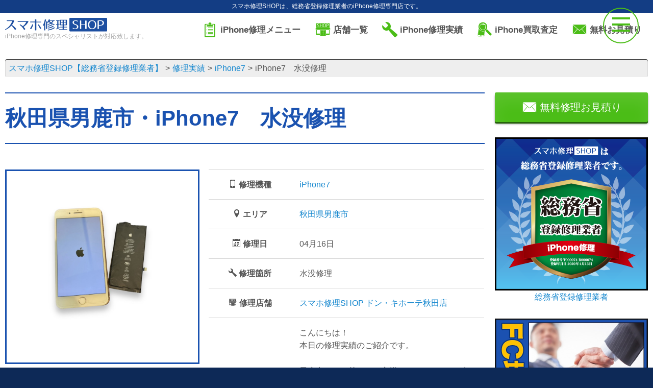

--- FILE ---
content_type: text/html; charset=UTF-8
request_url: https://iphone-re.shop/repair_result/102712/
body_size: 42355
content:
<!DOCTYPE html>
<!--[if lt IE 7]>
<html class="ie6" lang="ja"> <![endif]-->
<!--[if IE 7]>
<html class="i7" lang="ja"> <![endif]-->
<!--[if IE 8]>
<html class="ie" lang="ja"> <![endif]-->
<!--[if gt IE 8]><!-->
<html lang="ja">
	<!--<![endif]-->
	<head prefix="og: http://ogp.me/ns# fb: http://ogp.me/ns/fb# article: http://ogp.me/ns/article#">
		<!-- Google Tag Manager -->
		<script>(function(w,d,s,l,i){w[l]=w[l]||[];w[l].push({'gtm.start':
		new Date().getTime(),event:'gtm.js'});var f=d.getElementsByTagName(s)[0],
		j=d.createElement(s),dl=l!='dataLayer'?'&l='+l:'';j.async=true;j.src=
		'https://www.googletagmanager.com/gtm.js?id='+i+dl;f.parentNode.insertBefore(j,f);
		})(window,document,'script','dataLayer','GTM-WSB8P2Q');</script>
		<!-- End Google Tag Manager -->
		<meta charset="UTF-8" >
		<meta name="viewport" content="width=device-width,initial-scale=1.0,user-scalable=yes">
							<meta name="description" content="画面修理・バッテリー交換など、iPhoneの修理ならスマホ修理SHOPiPhone7　水没修理へご来店ください。故障かな？と思ったら、まずはお気軽にご相談ください！">
		<meta name="keywords" content="iPhone修理,バッテリー交換,画面割れ,iPad修理,水没修理">
			<title>iPhone7　水没修理 | スマホ修理SHOP</title>
		<link rel="stylesheet" href="https://cdn.icomoon.io/53450/iphone-reshop/style.css?fwfsi5">
		<link rel="shortcut icon" href="/favicon.ico">
		<link rel="apple-touch-icon" size="152x152" href="/apple-touch-icon.png">
		<!--[if lt IE 9]>
		<script src="https://iphone-re.shop/wp-content/themes/stinger8/js/html5shiv.js"></script>
		<![endif]-->
		
		<!-- Open Graph Meta Tags -->
		<meta property="og:site_name" content="スマホ修理SHOP【総務省登録修理業者】">
		<meta property="og:title" content="スマホ修理SHOP | 専門のスペシャリストが対応します" />
		<meta property="og:description" content="スマホ修理SHOPは、専門のスペシャリストが迅速かつ丁寧にiPhoneの修理を行います。各店舗で高品質なサービスを提供しています。" />
		<meta property="og:image" content="https://iphone-re.shop/img/soumusho-min.png" />
		<meta property="og:url" content="https://iphone-re.shop/" />

		<!-- Twitter Card Meta Tags -->
		<meta name="twitter:card" content="summary_large_image" />
		<meta name="twitter:title" content="スマホ修理SHOP | 専門のスペシャリストが対応します" />
		<meta name="twitter:description" content="スマホ修理SHOPは、専門のスペシャリストが迅速かつ丁寧にiPhoneの修理を行います。各店舗で高品質なサービスを提供しています。" />
		<meta name="twitter:image" content="https://iphone-re.shop/img/soumusho-min.png" />
		<meta name="twitter:url" content="https://iphone-re.shop/" />


		<meta name='robots' content='max-image-preview:large' />
<link rel='stylesheet' id='wp-block-library-css'  href='https://iphone-re.shop/wp-includes/css/dist/block-library/style.min.css?ver=6.0.3' type='text/css' media='all' />
<style id='global-styles-inline-css' type='text/css'>
body{--wp--preset--color--black: #000000;--wp--preset--color--cyan-bluish-gray: #abb8c3;--wp--preset--color--white: #ffffff;--wp--preset--color--pale-pink: #f78da7;--wp--preset--color--vivid-red: #cf2e2e;--wp--preset--color--luminous-vivid-orange: #ff6900;--wp--preset--color--luminous-vivid-amber: #fcb900;--wp--preset--color--light-green-cyan: #7bdcb5;--wp--preset--color--vivid-green-cyan: #00d084;--wp--preset--color--pale-cyan-blue: #8ed1fc;--wp--preset--color--vivid-cyan-blue: #0693e3;--wp--preset--color--vivid-purple: #9b51e0;--wp--preset--gradient--vivid-cyan-blue-to-vivid-purple: linear-gradient(135deg,rgba(6,147,227,1) 0%,rgb(155,81,224) 100%);--wp--preset--gradient--light-green-cyan-to-vivid-green-cyan: linear-gradient(135deg,rgb(122,220,180) 0%,rgb(0,208,130) 100%);--wp--preset--gradient--luminous-vivid-amber-to-luminous-vivid-orange: linear-gradient(135deg,rgba(252,185,0,1) 0%,rgba(255,105,0,1) 100%);--wp--preset--gradient--luminous-vivid-orange-to-vivid-red: linear-gradient(135deg,rgba(255,105,0,1) 0%,rgb(207,46,46) 100%);--wp--preset--gradient--very-light-gray-to-cyan-bluish-gray: linear-gradient(135deg,rgb(238,238,238) 0%,rgb(169,184,195) 100%);--wp--preset--gradient--cool-to-warm-spectrum: linear-gradient(135deg,rgb(74,234,220) 0%,rgb(151,120,209) 20%,rgb(207,42,186) 40%,rgb(238,44,130) 60%,rgb(251,105,98) 80%,rgb(254,248,76) 100%);--wp--preset--gradient--blush-light-purple: linear-gradient(135deg,rgb(255,206,236) 0%,rgb(152,150,240) 100%);--wp--preset--gradient--blush-bordeaux: linear-gradient(135deg,rgb(254,205,165) 0%,rgb(254,45,45) 50%,rgb(107,0,62) 100%);--wp--preset--gradient--luminous-dusk: linear-gradient(135deg,rgb(255,203,112) 0%,rgb(199,81,192) 50%,rgb(65,88,208) 100%);--wp--preset--gradient--pale-ocean: linear-gradient(135deg,rgb(255,245,203) 0%,rgb(182,227,212) 50%,rgb(51,167,181) 100%);--wp--preset--gradient--electric-grass: linear-gradient(135deg,rgb(202,248,128) 0%,rgb(113,206,126) 100%);--wp--preset--gradient--midnight: linear-gradient(135deg,rgb(2,3,129) 0%,rgb(40,116,252) 100%);--wp--preset--duotone--dark-grayscale: url('#wp-duotone-dark-grayscale');--wp--preset--duotone--grayscale: url('#wp-duotone-grayscale');--wp--preset--duotone--purple-yellow: url('#wp-duotone-purple-yellow');--wp--preset--duotone--blue-red: url('#wp-duotone-blue-red');--wp--preset--duotone--midnight: url('#wp-duotone-midnight');--wp--preset--duotone--magenta-yellow: url('#wp-duotone-magenta-yellow');--wp--preset--duotone--purple-green: url('#wp-duotone-purple-green');--wp--preset--duotone--blue-orange: url('#wp-duotone-blue-orange');--wp--preset--font-size--small: 13px;--wp--preset--font-size--medium: 20px;--wp--preset--font-size--large: 36px;--wp--preset--font-size--x-large: 42px;}.has-black-color{color: var(--wp--preset--color--black) !important;}.has-cyan-bluish-gray-color{color: var(--wp--preset--color--cyan-bluish-gray) !important;}.has-white-color{color: var(--wp--preset--color--white) !important;}.has-pale-pink-color{color: var(--wp--preset--color--pale-pink) !important;}.has-vivid-red-color{color: var(--wp--preset--color--vivid-red) !important;}.has-luminous-vivid-orange-color{color: var(--wp--preset--color--luminous-vivid-orange) !important;}.has-luminous-vivid-amber-color{color: var(--wp--preset--color--luminous-vivid-amber) !important;}.has-light-green-cyan-color{color: var(--wp--preset--color--light-green-cyan) !important;}.has-vivid-green-cyan-color{color: var(--wp--preset--color--vivid-green-cyan) !important;}.has-pale-cyan-blue-color{color: var(--wp--preset--color--pale-cyan-blue) !important;}.has-vivid-cyan-blue-color{color: var(--wp--preset--color--vivid-cyan-blue) !important;}.has-vivid-purple-color{color: var(--wp--preset--color--vivid-purple) !important;}.has-black-background-color{background-color: var(--wp--preset--color--black) !important;}.has-cyan-bluish-gray-background-color{background-color: var(--wp--preset--color--cyan-bluish-gray) !important;}.has-white-background-color{background-color: var(--wp--preset--color--white) !important;}.has-pale-pink-background-color{background-color: var(--wp--preset--color--pale-pink) !important;}.has-vivid-red-background-color{background-color: var(--wp--preset--color--vivid-red) !important;}.has-luminous-vivid-orange-background-color{background-color: var(--wp--preset--color--luminous-vivid-orange) !important;}.has-luminous-vivid-amber-background-color{background-color: var(--wp--preset--color--luminous-vivid-amber) !important;}.has-light-green-cyan-background-color{background-color: var(--wp--preset--color--light-green-cyan) !important;}.has-vivid-green-cyan-background-color{background-color: var(--wp--preset--color--vivid-green-cyan) !important;}.has-pale-cyan-blue-background-color{background-color: var(--wp--preset--color--pale-cyan-blue) !important;}.has-vivid-cyan-blue-background-color{background-color: var(--wp--preset--color--vivid-cyan-blue) !important;}.has-vivid-purple-background-color{background-color: var(--wp--preset--color--vivid-purple) !important;}.has-black-border-color{border-color: var(--wp--preset--color--black) !important;}.has-cyan-bluish-gray-border-color{border-color: var(--wp--preset--color--cyan-bluish-gray) !important;}.has-white-border-color{border-color: var(--wp--preset--color--white) !important;}.has-pale-pink-border-color{border-color: var(--wp--preset--color--pale-pink) !important;}.has-vivid-red-border-color{border-color: var(--wp--preset--color--vivid-red) !important;}.has-luminous-vivid-orange-border-color{border-color: var(--wp--preset--color--luminous-vivid-orange) !important;}.has-luminous-vivid-amber-border-color{border-color: var(--wp--preset--color--luminous-vivid-amber) !important;}.has-light-green-cyan-border-color{border-color: var(--wp--preset--color--light-green-cyan) !important;}.has-vivid-green-cyan-border-color{border-color: var(--wp--preset--color--vivid-green-cyan) !important;}.has-pale-cyan-blue-border-color{border-color: var(--wp--preset--color--pale-cyan-blue) !important;}.has-vivid-cyan-blue-border-color{border-color: var(--wp--preset--color--vivid-cyan-blue) !important;}.has-vivid-purple-border-color{border-color: var(--wp--preset--color--vivid-purple) !important;}.has-vivid-cyan-blue-to-vivid-purple-gradient-background{background: var(--wp--preset--gradient--vivid-cyan-blue-to-vivid-purple) !important;}.has-light-green-cyan-to-vivid-green-cyan-gradient-background{background: var(--wp--preset--gradient--light-green-cyan-to-vivid-green-cyan) !important;}.has-luminous-vivid-amber-to-luminous-vivid-orange-gradient-background{background: var(--wp--preset--gradient--luminous-vivid-amber-to-luminous-vivid-orange) !important;}.has-luminous-vivid-orange-to-vivid-red-gradient-background{background: var(--wp--preset--gradient--luminous-vivid-orange-to-vivid-red) !important;}.has-very-light-gray-to-cyan-bluish-gray-gradient-background{background: var(--wp--preset--gradient--very-light-gray-to-cyan-bluish-gray) !important;}.has-cool-to-warm-spectrum-gradient-background{background: var(--wp--preset--gradient--cool-to-warm-spectrum) !important;}.has-blush-light-purple-gradient-background{background: var(--wp--preset--gradient--blush-light-purple) !important;}.has-blush-bordeaux-gradient-background{background: var(--wp--preset--gradient--blush-bordeaux) !important;}.has-luminous-dusk-gradient-background{background: var(--wp--preset--gradient--luminous-dusk) !important;}.has-pale-ocean-gradient-background{background: var(--wp--preset--gradient--pale-ocean) !important;}.has-electric-grass-gradient-background{background: var(--wp--preset--gradient--electric-grass) !important;}.has-midnight-gradient-background{background: var(--wp--preset--gradient--midnight) !important;}.has-small-font-size{font-size: var(--wp--preset--font-size--small) !important;}.has-medium-font-size{font-size: var(--wp--preset--font-size--medium) !important;}.has-large-font-size{font-size: var(--wp--preset--font-size--large) !important;}.has-x-large-font-size{font-size: var(--wp--preset--font-size--x-large) !important;}
</style>
<link rel='stylesheet' id='font-awesome-css'  href='https://iphone-re.shop/wp-content/themes/stinger8/css/fontawesome/css/font-awesome.min.css?ver=4.5.0' type='text/css' media='all' />
<link rel='stylesheet' id='style-css'  href='https://iphone-re.shop/wp-content/themes/stinger8/style.css?ver=6.0.3' type='text/css' media='all' />
<script type='text/javascript' src='//ajax.googleapis.com/ajax/libs/jquery/1.11.3/jquery.min.js?ver=1.11.3' id='jquery-js'></script>
<link rel="https://api.w.org/" href="https://iphone-re.shop/wp-json/" /><link rel="canonical" href="https://iphone-re.shop/repair_result/102712/" />
<link rel='shortlink' href='https://iphone-re.shop/?p=102712' />
<link rel="alternate" type="application/json+oembed" href="https://iphone-re.shop/wp-json/oembed/1.0/embed?url=https%3A%2F%2Fiphone-re.shop%2Frepair_result%2F102712%2F" />
<link rel="alternate" type="text/xml+oembed" href="https://iphone-re.shop/wp-json/oembed/1.0/embed?url=https%3A%2F%2Fiphone-re.shop%2Frepair_result%2F102712%2F&#038;format=xml" />
		<script>
		//スムーズスクロール
		jQuery(function(){
		jQuery('a[href^="#"]').click(function() {// # クリック処理
		var speed = 400; //スクロール速度ミリ秒
		var href= jQuery(this).attr("href"); // アンカーの値取
		// 移動先を取得
		var target = jQuery(href == "#" || href == "" ? 'html' : href);
		var position = target.offset().top;// 移動先を数値で取得
		// スムーススクロール
		jQuery('body,html').animate({scrollTop:position}, speed, 'swing');
		return false;
		});
		});
		</script>
	</head>
			<body class="repair_result-template-default single single-repair_result postid-102712">
			<!-- Google Tag Manager (noscript) -->
	<noscript><iframe src="https://www.googletagmanager.com/ns.html?id=GTM-WSB8P2Q"
	height="0" width="0" style="display:none;visibility:hidden"></iframe></noscript>
	<!-- End Google Tag Manager (noscript) -->
	<!-- 追従バナー -->
		<script>
		jQuery(document).ready(function($) {
			$("#hideButton").click(function() {
				$("#stickyBanner").hide("dn");
				});
		});
	</script>
	<!-- end 追従バナー -->
		<div id="page" class="site pure-container" data-effect="pure-effect-push">
			<input type="checkbox" id="pure-toggle-right" class="pure-toggle" data-toggle="right"/>
			<label class="pure-toggle-label" for="pure-toggle-right" data-toggle-label="right"><span class="pure-toggle-icon"></span></label>
			<nav class="pure-drawer" data-position="right">				
				<ul>
	<li><a href="https://iphone-re.shop/" class="df df-ai-center"><span class="i-home fs20"></span>&nbsp;トップ</a></li>
		<li><a href="/menu/" class="df df-ai-center"><span class="i-clipboard1 fs20"></span>&nbsp;iPhone修理メニュー</a></li>
	<li><a href="/appraisal/" class="df df-ai-center"><span class="i-iphone-appraisal fs20"></span>&nbsp;iPhone買取査定</a></li>
	<li><a href="/shop/" class="df df-ai-center"><span class="i-shop-iphone fs20"></span>&nbsp;店舗一覧</a></li>
	<li><a href="/repair_result/" class="df df-ai-center"><span class="i-wrench fs20"></span>&nbsp;iPhone修理実績</a></li>
	<li><a href="/category/news/" class="df df-ai-center"><span class="i-megaphone fs20"></span>&nbsp;お知らせ</a></li>
	<li><a href="/fc/" class="df df-ai-center"><span class="i-shake fs20"></span>&nbsp;FC募集</a></li>
	<li><a href="/inquiry/" class="df df-ai-center"><span class="i-envelope fs20"></span>&nbsp;お問い合わせ</a></li>
</ul>			</nav>
			<div class="pure-pusher-container">
				<div class="pure-pusher">
					<div class="pure-overlay"></div>
					<div class="hdr-dscr tac sp-tal fs12">
						<p class="white fwn">						スマホ修理SHOPは、総務省登録修理業者のiPhone修理専門店です。</p>
					</div>
					<div id="st-ami" class="bg-white">
						<div id="wrapper">
							<div id="wrapper-in">
								<header class="mb20">
									<div id="headbox-bg">
										<div class="cf" id="headbox">
																						<div id="header-l">
												<a href="https://iphone-re.shop/">
													<figure class="logo"><img src="/img/logo.svg" alt="スマホ修理SHOP【総務省登録修理業者】"></figure>
												</a>
																									<p class="descr">iPhone修理専門のスペシャリストが対応致します。</p>
																							</div>
																						<div id="header-r">
												<nav class="menu mb5">
													<ul class="li-dib">
														<li><a href="/menu/" class="df df-jc-center df-ai-center"><span class="i-clipboard1 accent-color fs30 mr5"></span><span>iPhone修理メニュー</span></a></li>
<li><a href="/shop/" class="df df-jc-center df-ai-center"><span class="i-shop-iphone accent-color fs30 mr5"></span><span>店舗一覧</span></a></li>
<li><a href="/repair_result/" class="df df-jc-center df-ai-center"><span class="i-wrench accent-color fs30 mr5"></span><span>iPhone修理実績</span></a></li>
<li><a href="/appraisal/" class="df df-jc-center df-ai-center"><span class="i-iphone-appraisal accent-color fs30 mr5"></span><span>iPhone買取査定</span></a></li>
<li><a href="/inquiry/" class="df df-jc-center df-ai-center"><span class="i-envelope accent-color fs30 mr5"></span><span>無料お見積り</span></a></li>													</ul>
												</nav>
											</div>
																					</div>
									</div>
																										</header>
																<section class="container breadcrumb-box mb30">
									<ol class="breadcrumb breadcrumb-global" itemscope itemtype="http://schema.org/BreadcrumbList">
										<!-- Breadcrumb NavXT 7.1.0 -->
<li itemprop="itemListElement" itemscope itemtype="https://schema.org/ListItem"><a itemprop="item" href="https://iphone-re.shop"><span itemprop="name">スマホ修理SHOP【総務省登録修理業者】</span></a><meta itemprop="position" content="1"></li>
<li itemprop="itemListElement" itemscope itemtype="https://schema.org/ListItem"><a itemprop="item" href="https://iphone-re.shop/repair_result/"><span itemprop="name">修理実績</span></a><meta itemprop="position" content="2"></li>
<li itemprop="itemListElement" itemscope itemtype="https://schema.org/ListItem"><a itemprop="item" href="https://iphone-re.shop/model/iphone7/"><span itemprop="name">iPhone7</span></a><meta itemprop="position" content="3"></li>
<li itemprop="itemListElement" itemscope itemtype="https://schema.org/ListItem"><span itemprop="name">iPhone7　水没修理</span><meta itemprop="position" content="4"></li>
									</ol>
								</section>
																<article id="content-w">
<div id="content" class="clearfix">
	<div id="contentInner">
		<div class="st-main">
			<article>
								<header class="df df-ai-center ttl-single-result container mb50 sp-mb20">
					<h1>秋田県男鹿市・iPhone7　水没修理</h1>
				</header>
								<section class="container cf mb50">
										<div class="col span-5 mb10">
						<figure class="border-main-color border-3px sp-w70p center">
							<img class="ready-img" src="/img/loader.svg" data-src="https://iphone-re.shop/wp-content/uploads/2023/04/PhotoRoom_20230416_101732.jpg" alt="iPhone7　水没修理" />
						</figure>
					</div>
					<div class="col span-7">
						<table class="table table-bordered table-big">
							<tbody>
								<tr>
									<th class="w30p sp-w40p"><span class="i-mobile"></span>&nbsp;修理機種</th>
									<td><a href="/model/iphone7" class="uppercase">iPhone7</a></td>
								</tr>
																<tr>
									<th><span class="i-location"></span>&nbsp;エリア</th>
									<td><a href="https://iphone-re.shop/area/ogashi/" rel="tag">秋田県男鹿市</a></td>
								</tr>
															<tr>
									<th><span class="i-calendar"></span>&nbsp;修理日</th><td><time datatime="2023-04-16">04月16日</time></td>
								</tr>
								<tr>
									<th><span class="i-wrench"></span>&nbsp;修理箇所</th><td>水没修理</td>
								</tr>
								<tr>
									<th><span class="i-shop-iphone"></span>&nbsp;修理店舗</th>
									<td><a href="/shop/akita" class="uppercase">スマホ修理SHOP&nbsp;ドン・キホーテ秋田店</a></td>
								</tr>
								<tr>
																	<th><span class="i-bubble"></span>&nbsp;コメント</th>
									<td>こんにちは！<br />
本日の修理実績のご紹介です。<br />
<br />
男鹿市からお越しのお客様より、iPhone7の水没修理を承りました！<br />
昨日誤って水溜まりに落としてしまい、そこから何時間後かに全く起動が出来なくなってしまった、とのことでご相談下さりました。<br />
端末お預り後、水分除去とバッテリーの交換をさせていただきますと、起動と操作が出来る状態まで復旧することが出来ました。<br />
<br />
iPhoneは一度水没してしまうと今後長期的にお使い頂くことが難しいため、水没修理の際は端末内のデータがどうしても必要な方向けにおすすめしている修理となっております。<br />
大切なデータはこまめにバックアップを取っていただくことが重要ですが、容量不足などにより止む負えずバックアップをとられていない場合は是非1度ご相談くださいませ！<br />
<br />
iPhone修理SHOP MEGAドン・キホーテ秋田店では、バッテリー交換や液晶交換の他、水没修理やライトニング修理等、お客様のお困り事に対応しております。<br />
また、iPhoneだけでなくiPadやSwitch、AppleWatchの修理も承っております。<br />
永久保証付きの強化ガラスの販売や貼り付け等も行っておりますので、ドン・キホーテへお越しの際はお気軽にお立ち寄り下さい！</td>
								

								</tr>
							</tbody>
						</table>
					</div>
				</section>
												<section class="mb50"><header class="ttl-main container">
		<h2>その他のiPhone7の修理実績</h2>
	</header>
<ul class="df li-repair-result is-col3">
				<li class="mb20">
	<h3 class="pv10"><a href="https://iphone-re.shop/repair_result/262728/">【ボタンが反応しない】iPhone7・ホームボタン交換・iPhone修理</a></h3>
		<div class="bt-main bw2 pt20 mt-auto">
		<a href="https://iphone-re.shop/repair_result/262728/" class="img-repair db">
			<figure class="mb15 border-main-color border-3px img-wrapper-square">
				<img class="ready-img img-inner" src="/img/loader.svg" data-src="https://iphone-re.shop/wp-content/uploads/2026/01/20260118_151149-1-300x300.png" alt="【ボタンが反応しない】iPhone7・ホームボタン交換・iPhone修理" />
			</figure>
		</a>
		<table class="table-repair table fs14 mb10">
			<tbody>
				<tr>
					<th class="nowrap w33p">機種</th>
					<td>
						<a href="/model/iphone7">iPhone7の修理</a>					</td>
				</tr>
				<tr>
					<th class="nowrap">修理日</th>
					<td><time datatime="2026-01-18">01月18日</time></td>
				</tr>
				<tr>
					<th class="nowrap">修理箇所</th>
					<td>ホームボタン修理</td>
				</tr>
				<tr>
					<th class="nowrap">修理店舗</th>
					<td><a href="/shop/galatown-aomori" class="db">ガーラタウン青森店</a></td>
				</tr>
			</tbody>
		</table>
		<div class="tac"><a href="https://iphone-re.shop/repair_result/262728/" class="btn btn-blue">修理の詳細</a></div>
	</div>
</li>		<li class="mb20">
	<h3 class="pv10"><a href="https://iphone-re.shop/repair_result/262451/">iPhone7 フロントパネル交換</a></h3>
		<div class="bt-main bw2 pt20 mt-auto">
		<a href="https://iphone-re.shop/repair_result/262451/" class="img-repair db">
			<figure class="mb15 border-main-color border-3px img-wrapper-square">
				<img class="ready-img img-inner" src="/img/loader.svg" data-src="https://iphone-re.shop/wp-content/uploads/2026/01/0117-300x300.jpg" alt="iPhone7 フロントパネル交換" />
			</figure>
		</a>
		<table class="table-repair table fs14 mb10">
			<tbody>
				<tr>
					<th class="nowrap w33p">機種</th>
					<td>
						<a href="/model/iphone7">iPhone7の修理</a>					</td>
				</tr>
				<tr>
					<th class="nowrap">修理日</th>
					<td><time datatime="2026-01-17">01月17日</time></td>
				</tr>
				<tr>
					<th class="nowrap">修理箇所</th>
					<td>フロントパネル交換</td>
				</tr>
				<tr>
					<th class="nowrap">修理店舗</th>
					<td><a href="/shop/jouetsu-acore" class="db">イオン上越店</a></td>
				</tr>
			</tbody>
		</table>
		<div class="tac"><a href="https://iphone-re.shop/repair_result/262451/" class="btn btn-blue">修理の詳細</a></div>
	</div>
</li>		<li class="mb20">
	<h3 class="pv10"><a href="https://iphone-re.shop/repair_result/261521/">iPhone7 バッテリー交換修理</a></h3>
		<div class="bt-main bw2 pt20 mt-auto">
		<a href="https://iphone-re.shop/repair_result/261521/" class="img-repair db">
			<figure class="mb15 border-main-color border-3px img-wrapper-square">
				<img class="ready-img img-inner" src="/img/loader.svg" data-src="https://iphone-re.shop/wp-content/uploads/2026/01/Photoroom_20260112_102211-300x300.jpg" alt="iPhone7 バッテリー交換修理" />
			</figure>
		</a>
		<table class="table-repair table fs14 mb10">
			<tbody>
				<tr>
					<th class="nowrap w33p">機種</th>
					<td>
						<a href="/model/iphone7">iPhone7の修理</a>					</td>
				</tr>
				<tr>
					<th class="nowrap">修理日</th>
					<td><time datatime="2026-01-12">01月12日</time></td>
				</tr>
				<tr>
					<th class="nowrap">修理箇所</th>
					<td>バッテリー交換</td>
				</tr>
				<tr>
					<th class="nowrap">修理店舗</th>
					<td><a href="/shop/toyosaka" class="db">ベイシア新潟豊栄店</a></td>
				</tr>
			</tbody>
		</table>
		<div class="tac"><a href="https://iphone-re.shop/repair_result/261521/" class="btn btn-blue">修理の詳細</a></div>
	</div>
</li>		<li class="mb20">
	<h3 class="pv10"><a href="https://iphone-re.shop/repair_result/261398/">iPhone7 バッテリー交換修理</a></h3>
		<div class="bt-main bw2 pt20 mt-auto">
		<a href="https://iphone-re.shop/repair_result/261398/" class="img-repair db">
			<figure class="mb15 border-main-color border-3px img-wrapper-square">
				<img class="ready-img img-inner" src="/img/loader.svg" data-src="https://iphone-re.shop/wp-content/uploads/2026/01/Photoroom_20260111_123606-300x300.jpg" alt="iPhone7 バッテリー交換修理" />
			</figure>
		</a>
		<table class="table-repair table fs14 mb10">
			<tbody>
				<tr>
					<th class="nowrap w33p">機種</th>
					<td>
						<a href="/model/iphone7">iPhone7の修理</a>					</td>
				</tr>
				<tr>
					<th class="nowrap">修理日</th>
					<td><time datatime="2026-01-11">01月11日</time></td>
				</tr>
				<tr>
					<th class="nowrap">修理箇所</th>
					<td>バッテリー交換</td>
				</tr>
				<tr>
					<th class="nowrap">修理店舗</th>
					<td><a href="/shop/aeonniigataaoyama" class="db">イオン新潟青山店</a></td>
				</tr>
			</tbody>
		</table>
		<div class="tac"><a href="https://iphone-re.shop/repair_result/261398/" class="btn btn-blue">修理の詳細</a></div>
	</div>
</li>		<li class="mb20">
	<h3 class="pv10"><a href="https://iphone-re.shop/repair_result/259859/">【iPhone7 バッテリー交換】</a></h3>
		<div class="bt-main bw2 pt20 mt-auto">
		<a href="https://iphone-re.shop/repair_result/259859/" class="img-repair db">
			<figure class="mb15 border-main-color border-3px img-wrapper-square">
				<img class="ready-img img-inner" src="/img/loader.svg" data-src="https://iphone-re.shop/wp-content/uploads/2026/01/Photoroom_20260103_111038-300x300.jpg" alt="【iPhone7 バッテリー交換】" />
			</figure>
		</a>
		<table class="table-repair table fs14 mb10">
			<tbody>
				<tr>
					<th class="nowrap w33p">機種</th>
					<td>
						<a href="/model/iphone7">iPhone7の修理</a>					</td>
				</tr>
				<tr>
					<th class="nowrap">修理日</th>
					<td><time datatime="2026-01-03">01月03日</time></td>
				</tr>
				<tr>
					<th class="nowrap">修理箇所</th>
					<td>バッテリー交換</td>
				</tr>
				<tr>
					<th class="nowrap">修理店舗</th>
					<td><a href="/shop/mizusawa" class="db">イオンスーパーセンター水沢桜屋敷店</a></td>
				</tr>
			</tbody>
		</table>
		<div class="tac"><a href="https://iphone-re.shop/repair_result/259859/" class="btn btn-blue">修理の詳細</a></div>
	</div>
</li>		<li class="mb20">
	<h3 class="pv10"><a href="https://iphone-re.shop/repair_result/259825/">iPhone7 ライトニング清掃</a></h3>
		<div class="bt-main bw2 pt20 mt-auto">
		<a href="https://iphone-re.shop/repair_result/259825/" class="img-repair db">
			<figure class="mb15 border-main-color border-3px img-wrapper-square">
				<img class="ready-img img-inner" src="/img/loader.svg" data-src="https://iphone-re.shop/wp-content/uploads/2026/01/Photoroom_20260103_100816-300x300.jpg" alt="iPhone7 ライトニング清掃" />
			</figure>
		</a>
		<table class="table-repair table fs14 mb10">
			<tbody>
				<tr>
					<th class="nowrap w33p">機種</th>
					<td>
						<a href="/model/iphone7">iPhone7の修理</a>					</td>
				</tr>
				<tr>
					<th class="nowrap">修理日</th>
					<td><time datatime="2026-01-03">01月03日</time></td>
				</tr>
				<tr>
					<th class="nowrap">修理箇所</th>
					<td>ライトニング修理</td>
				</tr>
				<tr>
					<th class="nowrap">修理店舗</th>
					<td><a href="/shop/miyako" class="db">宮古マリンコープDORA店</a></td>
				</tr>
			</tbody>
		</table>
		<div class="tac"><a href="https://iphone-re.shop/repair_result/259825/" class="btn btn-blue">修理の詳細</a></div>
	</div>
</li>		<li class="mb20">
	<h3 class="pv10"><a href="https://iphone-re.shop/repair_result/258971/">iPhone7 バッテリー膨張 画面浮き交換</a></h3>
		<div class="bt-main bw2 pt20 mt-auto">
		<a href="https://iphone-re.shop/repair_result/258971/" class="img-repair db">
			<figure class="mb15 border-main-color border-3px img-wrapper-square">
				<img class="ready-img img-inner" src="/img/loader.svg" data-src="https://iphone-re.shop/wp-content/uploads/2025/12/Photoroom_20251227_121353-300x300.jpg" alt="iPhone7 バッテリー膨張 画面浮き交換" />
			</figure>
		</a>
		<table class="table-repair table fs14 mb10">
			<tbody>
				<tr>
					<th class="nowrap w33p">機種</th>
					<td>
						<a href="/model/iphone7">iPhone7の修理</a>					</td>
				</tr>
				<tr>
					<th class="nowrap">修理日</th>
					<td><time datatime="2025-12-27">12月27日</time></td>
				</tr>
				<tr>
					<th class="nowrap">修理箇所</th>
					<td>バッテリー交換</td>
				</tr>
				<tr>
					<th class="nowrap">修理店舗</th>
					<td><a href="/shop/obihiro" class="db">イオン帯広店</a></td>
				</tr>
			</tbody>
		</table>
		<div class="tac"><a href="https://iphone-re.shop/repair_result/258971/" class="btn btn-blue">修理の詳細</a></div>
	</div>
</li>		<li class="mb20">
	<h3 class="pv10"><a href="https://iphone-re.shop/repair_result/257076/">iPhone7 水没修理</a></h3>
		<div class="bt-main bw2 pt20 mt-auto">
		<a href="https://iphone-re.shop/repair_result/257076/" class="img-repair db">
			<figure class="mb15 border-main-color border-3px img-wrapper-square">
				<img class="ready-img img-inner" src="/img/loader.svg" data-src="https://iphone-re.shop/wp-content/uploads/2025/12/Photoroom_20251217_093604-300x300.jpg" alt="iPhone7 水没修理" />
			</figure>
		</a>
		<table class="table-repair table fs14 mb10">
			<tbody>
				<tr>
					<th class="nowrap w33p">機種</th>
					<td>
						<a href="/model/iphone7">iPhone7の修理</a>					</td>
				</tr>
				<tr>
					<th class="nowrap">修理日</th>
					<td><time datatime="2025-12-17">12月17日</time></td>
				</tr>
				<tr>
					<th class="nowrap">修理箇所</th>
					<td>水没修理</td>
				</tr>
				<tr>
					<th class="nowrap">修理店舗</th>
					<td><a href="/shop/yokote" class="db">イオン横手店</a></td>
				</tr>
			</tbody>
		</table>
		<div class="tac"><a href="https://iphone-re.shop/repair_result/257076/" class="btn btn-blue">修理の詳細</a></div>
	</div>
</li>		<li class="mb20">
	<h3 class="pv10"><a href="https://iphone-re.shop/repair_result/253677/">iPhone7　バッテリー交換</a></h3>
		<div class="bt-main bw2 pt20 mt-auto">
		<a href="https://iphone-re.shop/repair_result/253677/" class="img-repair db">
			<figure class="mb15 border-main-color border-3px img-wrapper-square">
				<img class="ready-img img-inner" src="/img/loader.svg" data-src="https://iphone-re.shop/wp-content/uploads/2025/06/Photoroom_20250605_102118-300x300.jpeg" alt="iPhone7　バッテリー交換" />
			</figure>
		</a>
		<table class="table-repair table fs14 mb10">
			<tbody>
				<tr>
					<th class="nowrap w33p">機種</th>
					<td>
						<a href="/model/iphone7">iPhone7の修理</a><a href="/model/iphone8">iPhone8の修理</a>					</td>
				</tr>
				<tr>
					<th class="nowrap">修理日</th>
					<td><time datatime="2025-11-29">11月29日</time></td>
				</tr>
				<tr>
					<th class="nowrap">修理箇所</th>
					<td>点検</td>
				</tr>
				<tr>
					<th class="nowrap">修理店舗</th>
					<td><a href="/shop/kamo" class="db">リオン・ドール加茂店</a></td>
				</tr>
			</tbody>
		</table>
		<div class="tac"><a href="https://iphone-re.shop/repair_result/253677/" class="btn btn-blue">修理の詳細</a></div>
	</div>
</li>		<li class="mb20">
	<h3 class="pv10"><a href="https://iphone-re.shop/repair_result/253408/">iPhone7 フロントパネル交換</a></h3>
		<div class="bt-main bw2 pt20 mt-auto">
		<a href="https://iphone-re.shop/repair_result/253408/" class="img-repair db">
			<figure class="mb15 border-main-color border-3px img-wrapper-square">
				<img class="ready-img img-inner" src="/img/loader.svg" data-src="https://iphone-re.shop/wp-content/uploads/2025/11/371935-300x300.jpg" alt="iPhone7 フロントパネル交換" />
			</figure>
		</a>
		<table class="table-repair table fs14 mb10">
			<tbody>
				<tr>
					<th class="nowrap w33p">機種</th>
					<td>
						<a href="/model/iphone7">iPhone7の修理</a>					</td>
				</tr>
				<tr>
					<th class="nowrap">修理日</th>
					<td><time datatime="2025-11-28">11月28日</time></td>
				</tr>
				<tr>
					<th class="nowrap">修理箇所</th>
					<td>フロントパネル交換</td>
				</tr>
				<tr>
					<th class="nowrap">修理店舗</th>
					<td><a href="/shop/jouetsu-acore" class="db">イオン上越店</a></td>
				</tr>
			</tbody>
		</table>
		<div class="tac"><a href="https://iphone-re.shop/repair_result/253408/" class="btn btn-blue">修理の詳細</a></div>
	</div>
</li>		<li class="mb20">
	<h3 class="pv10"><a href="https://iphone-re.shop/repair_result/249626/">iPhone7 バッテリー交換</a></h3>
		<div class="bt-main bw2 pt20 mt-auto">
		<a href="https://iphone-re.shop/repair_result/249626/" class="img-repair db">
			<figure class="mb15 border-main-color border-3px img-wrapper-square">
				<img class="ready-img img-inner" src="/img/loader.svg" data-src="https://iphone-re.shop/wp-content/uploads/2025/11/113d4df6031608f5d817600edc427a93-300x300.jpg" alt="iPhone7 バッテリー交換" />
			</figure>
		</a>
		<table class="table-repair table fs14 mb10">
			<tbody>
				<tr>
					<th class="nowrap w33p">機種</th>
					<td>
						<a href="/model/iphone7">iPhone7の修理</a>					</td>
				</tr>
				<tr>
					<th class="nowrap">修理日</th>
					<td><time datatime="2025-11-08">11月08日</time></td>
				</tr>
				<tr>
					<th class="nowrap">修理箇所</th>
					<td>バッテリー交換</td>
				</tr>
				<tr>
					<th class="nowrap">修理店舗</th>
					<td><a href="/shop/dk-utsunomiya" class="db">MEGAドン・キホーテ宇都宮店</a></td>
				</tr>
			</tbody>
		</table>
		<div class="tac"><a href="https://iphone-re.shop/repair_result/249626/" class="btn btn-blue">修理の詳細</a></div>
	</div>
</li>		<li class="mb20">
	<h3 class="pv10"><a href="https://iphone-re.shop/repair_result/249442/">iPhone7 バッテリー交換</a></h3>
		<div class="bt-main bw2 pt20 mt-auto">
		<a href="https://iphone-re.shop/repair_result/249442/" class="img-repair db">
			<figure class="mb15 border-main-color border-3px img-wrapper-square">
				<img class="ready-img img-inner" src="/img/loader.svg" data-src="https://iphone-re.shop/wp-content/uploads/2025/11/Photoroom_20251107_153844-300x300.jpg" alt="iPhone7 バッテリー交換" />
			</figure>
		</a>
		<table class="table-repair table fs14 mb10">
			<tbody>
				<tr>
					<th class="nowrap w33p">機種</th>
					<td>
						<a href="/model/iphone7">iPhone7の修理</a>					</td>
				</tr>
				<tr>
					<th class="nowrap">修理日</th>
					<td><time datatime="2025-11-07">11月07日</time></td>
				</tr>
				<tr>
					<th class="nowrap">修理箇所</th>
					<td>バッテリー交換</td>
				</tr>
				<tr>
					<th class="nowrap">修理店舗</th>
					<td><a href="/shop/nishiobihiro" class="db">MEGAドン・キホーテ西帯広店</a></td>
				</tr>
			</tbody>
		</table>
		<div class="tac"><a href="https://iphone-re.shop/repair_result/249442/" class="btn btn-blue">修理の詳細</a></div>
	</div>
</li>	</ul>
<div class="mt30 tac">
	<a href="/model/iphone7" class="btn btn-green btn-large"><span class="i-wrench"></span>&nbsp;iPhone7の修理実績一覧</a>
</div></section>
			</article>
		</div>
	</div>
	<aside id="side">
	<div class="st-aside">
		<section class="mb30">
			<div class="mb30">
				<a href="/inquiry/" onclick="gtag('event','inquiry-tap', {'event_category': 'click','event_label': 'side-common'});" class="btn btn-green btn-big db">
					<div class="df df-ai-center df-jc-center"><span class="i-envelope fs30 mr5"></span><span class="fs20">無料修理お見積り</span></div>
				</a>
			</div>
			<div class="tac mb30">
				<a href="https://www.soumu.go.jp/main_content/000648038.pdf" target="_blank">
					<figure>
						<img class="ready-img" src="/img/loader.svg" data-src="/img/soumusho-min.png" alt="総務省登録修理業者">						
						<figcaption>総務省登録修理業者</figcaption>
					</figure>
				</a>
			</div>
			<div class="tac mb30">
				<a href="/fc/" class="db">
					<figure>
						<img class="ready-img" src="/img/loader.svg" data-src="/img/bnr-fc-min.jpg" alt="画面割れ">
						<figcaption>加盟しやすさNo.1！</figcaption>
					</figure>
				</a>
			</div>
		</section>
									<section>
				<h3 class="ttl ttl-main">お知らせ</h3>
				<div class="kanren">
							<div class="mb20">
				<div class="blog_info">
					<p>2025/11/16</p>
				</div>
				<p class="kanren-t b"><a href="https://iphone-re.shop/251403/">スマホ修理SHOP札幌山鼻店 OPENのお知らせ</a></p>

				<div class="smanone2">
									</div>
			</div>
					<div class="mb20">
				<div class="blog_info">
					<p>2025/11/11</p>
				</div>
				<p class="kanren-t b"><a href="https://iphone-re.shop/249496/">スマホ修理SHOPエスパル福島リニューアルOPENのお知らせ</a></p>

				<div class="smanone2">
									</div>
			</div>
					<div class="mb20">
				<div class="blog_info">
					<p>2025/11/10</p>
				</div>
				<p class="kanren-t b"><a href="https://iphone-re.shop/249484/">スマホ修理SHOPフジ柳井店OPENのお知らせ</a></p>

				<div class="smanone2">
									</div>
			</div>
					<div class="mb20">
				<div class="blog_info">
					<p>2025/10/02</p>
				</div>
				<p class="kanren-t b"><a href="https://iphone-re.shop/242273/">スマホ修理SHOPマックスバリュ八軒5条店 OPENのお知らせ</a></p>

				<div class="smanone2">
									</div>
			</div>
					<div class="mb20">
				<div class="blog_info">
					<p>2025/09/13</p>
				</div>
				<p class="kanren-t b"><a href="https://iphone-re.shop/238388/">スマホ修理SHOPイオンスタイル山王店 OPENのお知らせ</a></p>

				<div class="smanone2">
									</div>
			</div>
				</div>			</section>
						<div>
			<section class="mb30 tac">
				<p class="ttl ttl-main">広告</p>
				<ul>
					<li class="mb10">
						<a href="https://sasugaya.jp" target="_blank">
							<figure><img class="ready-img mh70" src="/img/loader.svg" data-src="/img/bnr-sasugaya-min.jpg" alt="買取専門店さすがや"><figcaption class="mt5">高価買取専門店さすがや</figcaption></figure>
						</a>
					</li>
				</ul>
			</section>
		</div>

	</div>
</aside>
</div>
					</article><footer id="footer">
						<div class="p20 tac">
							<div id="footer-in">
							<div class="footermenust"><ul>
<li class="page_item page-item-21109"><a href="https://iphone-re.shop/appraisal/">iPhone・iPad買取金額査定</a></li>
<li class="page_item page-item-2 page_item_has_children"><a href="https://iphone-re.shop/menu/">iPhone修理メニュー</a></li>
<li class="page_item page-item-30 page_item_has_children"><a href="https://iphone-re.shop/inquiry/">お問い合わせ</a></li>
<li class="page_item page-item-3"><a href="https://iphone-re.shop/fc/">スマホ修理SHOPフランチャイズ加盟</a></li>
<li class="page_item page-item-1458"><a href="https://iphone-re.shop/trademark/">商標について</a></li>
<li class="page_item page-item-17252"><a href="https://iphone-re.shop/tempered-glass/">強化ガラス永久保証</a></li>
<li class="page_item page-item-79"><a href="https://iphone-re.shop/corporate/">運営会社</a></li>
</ul></div>
								<div class="footer-wbox clearfix">
									<div class="footer-c">
										<p class="footerlogo"><a href="https://iphone-re.shop/">スマホ修理SHOP【総務省登録修理業者】</a></p>
										<p class="fs14 lh16"><a href="https://iphone-re.shop/">iPhone修理専門のスペシャリストが対応致します。</a></p>
									</div>
								</div>
							</div>
						</div>
						<p class="copy">Copyright&nbsp;2026&nbsp;スマホ修理SHOP</p>
					</footer>
				</div>
			</div>
		</div>
		<div id="page-top"><a href="#" class="fa fa-angle-up"></a></div>
		</div>
	</div>
	<label class="pure-overlay" for="pure-toggle-right" data-overlay="right"></label>
</div>
<script type='text/javascript' src='https://iphone-re.shop/wp-includes/js/comment-reply.min.js?ver=6.0.3' id='comment-reply-js'></script>
<script type='text/javascript' src='https://iphone-re.shop/wp-content/themes/stinger8/js/base.js?ver=6.0.3' id='base-js'></script>
<script type='text/javascript' src='https://iphone-re.shop/wp-content/themes/stinger8/js/scroll.js?ver=6.0.3' id='scroll-js'></script>
<script src="/js/jquery.tada.js"></script>
<script>
	$(".ready-img").tada();
	Tada.setup({
		delay: 100,
		callback: function( i_element ) {
			$( i_element ).addClass( "loaded-img" );
		}
	});
	$(".ready-img").tada();
</script>
<script>
	$(function(){
		$(window).scroll(function (){
			$("#fade_id").each(function(){
				var imgPos = $(this).offset().top;
				var scroll = $(window).scrollTop();
				var windowHeight = $(window).height();
				if (scroll > imgPos - windowHeight + windowHeight/5){
				$(this).addClass("fade_on");
				} else {
				$(this).removeClass("fade_on");
				}
			});
		});
	});
</script>
</body>
</html>
